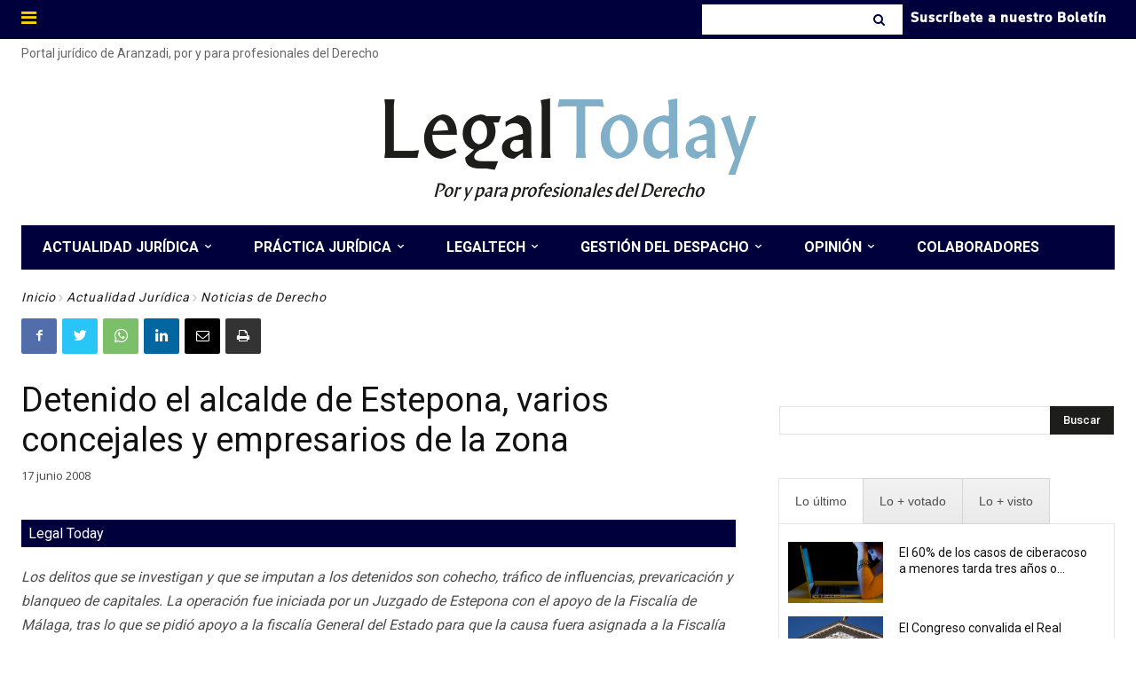

--- FILE ---
content_type: text/html; charset=UTF-8
request_url: https://www.legaltoday.com/wp-admin/admin-ajax.php?td_theme_name=Newspaper&v=12.3.1
body_size: -125
content:
{"8928":78}